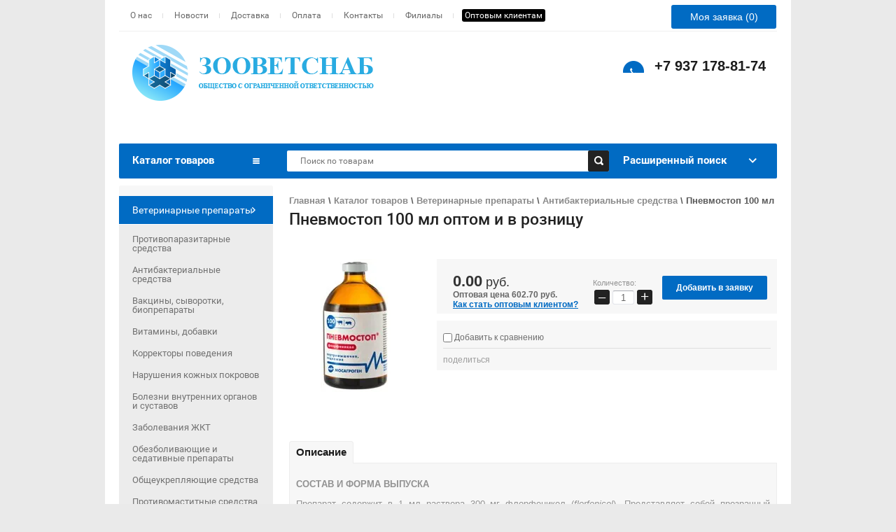

--- FILE ---
content_type: text/html; charset=utf-8
request_url: https://xn--80acbmi2bea3aj.xn--p1ai/pnevmostop-100-ml-1
body_size: 15223
content:
<!doctype html>
<html lang="ru">
<head>
<meta charset="utf-8">
<meta name="robots" content="all" />
<title>Купить "Пневмостоп 100 мл оптом и в розницу" | ООО "Зооветснаб" - ветеринарные товары</title>
<meta name="description" content="Пневмостоп 100 мл оптом и в розницу,характеристики, описание, цена. Продажа оптом и в розницу. ООО Зооветснаб.">
<meta name="keywords" content="Пневмостоп 100 мл купить">
<meta name="SKYPE_TOOLBAR" content="SKYPE_TOOLBAR_PARSER_COMPATIBLE">
<link rel="stylesheet" href="/t/v295/images/css/styles.scss.css">
<script src="/g/libs/jquery/1.10.2/jquery.min.js"></script>
	<link rel="stylesheet" href="/g/css/styles_articles_tpl.css">
<meta name="google-site-verification" content="segTaiAzWCdN6Ns4U7m8dyr1yLn3jJvIv7gzo_RI4FE" />

            <!-- 46b9544ffa2e5e73c3c971fe2ede35a5 -->
            <script src='/shared/s3/js/lang/ru.js'></script>
            <script src='/shared/s3/js/common.min.js'></script>
        <link rel='stylesheet' type='text/css' href='/shared/s3/css/calendar.css' /><link rel='stylesheet' type='text/css' href='/shared/highslide-4.1.13/highslide.min.css'/>
<script type='text/javascript' src='/shared/highslide-4.1.13/highslide.packed.js'></script>
<script type='text/javascript'>
hs.graphicsDir = '/shared/highslide-4.1.13/graphics/';
hs.outlineType = null;
hs.showCredits = false;
hs.lang={cssDirection:'ltr',loadingText:'Загрузка...',loadingTitle:'Кликните чтобы отменить',focusTitle:'Нажмите чтобы перенести вперёд',fullExpandTitle:'Увеличить',fullExpandText:'Полноэкранный',previousText:'Предыдущий',previousTitle:'Назад (стрелка влево)',nextText:'Далее',nextTitle:'Далее (стрелка вправо)',moveTitle:'Передвинуть',moveText:'Передвинуть',closeText:'Закрыть',closeTitle:'Закрыть (Esc)',resizeTitle:'Восстановить размер',playText:'Слайд-шоу',playTitle:'Слайд-шоу (пробел)',pauseText:'Пауза',pauseTitle:'Приостановить слайд-шоу (пробел)',number:'Изображение %1/%2',restoreTitle:'Нажмите чтобы посмотреть картинку, используйте мышь для перетаскивания. Используйте клавиши вперёд и назад'};</script>
<link rel="icon" href="/favicon.ico" type="image/x-icon">

<!--s3_require-->
<link rel="stylesheet" href="/g/basestyle/1.0.1/user/user.css" type="text/css"/>
<link rel="stylesheet" href="/g/basestyle/1.0.1/user/user.blue.css" type="text/css"/>
<script type="text/javascript" src="/g/basestyle/1.0.1/user/user.js" async></script>
<!--/s3_require-->
			
		
		
		
			<link rel="stylesheet" type="text/css" href="/g/shop2v2/default/css/theme.less.css">		
			<script type="text/javascript" src="/g/printme.js"></script>
		<script type="text/javascript" src="/g/shop2v2/default/js/tpl.js"></script>
		<script type="text/javascript" src="/g/shop2v2/default/js/baron.min.js"></script>
		
			<script type="text/javascript" src="/g/shop2v2/default/js/shop2.2.js"></script>
		
	<script type="text/javascript">shop2.init({"productRefs": [],"apiHash": {"getPromoProducts":"436b06286bfee09bec7eeb987f2024c4","getSearchMatches":"96738e9220b46744fbb611b48c1bc938","getFolderCustomFields":"816067207f8113c6adcb651ccad8630e","getProductListItem":"91825b534444bee26be437b277b279c3","cartAddItem":"b8b1e09c34ab914b0384a1c545988f65","cartRemoveItem":"991587dfa56fe23c0569f15513c1934f","cartUpdate":"2b5bc2d29f24e220f824686c3f83cee3","cartRemoveCoupon":"9ec8f77620c79a85924e637336df1511","cartAddCoupon":"436775992cebda46fc90303efa16e0fd","deliveryCalc":"b0235640804fabf9da188c2d164d163e","printOrder":"44f76a74ecd27a207802f2b0ad9536c3","cancelOrder":"eedf77ea064ed38322555ea8b1e99f34","cancelOrderNotify":"be02c3e99b6151c551c4f0aa1ba20cc1","repeatOrder":"3a9cbf9b4f3fde42f43ecb7e2e93478f","paymentMethods":"995710ebe172713f0b27e0d78d6cc079","compare":"a31ed18fd54943ac7159e6af0dd49007"},"hash": null,"verId": 53349,"mode": "product","step": "","uri": "/catalog","IMAGES_DIR": "/d/","my": {"list_picture_enlarge":true,"accessory":"\u0410\u043a\u0441\u0435\u0441\u0441\u0443\u0430\u0440\u044b","kit":"\u041a\u043e\u043c\u043f\u043b\u0435\u043a\u0442","recommend":"\u0420\u0435\u043a\u043e\u043c\u0435\u043d\u0434\u0443\u0435\u043c\u044b\u0435","similar":"\u041f\u043e\u0445\u043e\u0436\u0438\u0435","modification":"\u041c\u043e\u0434\u0438\u0444\u0438\u043a\u0430\u0446\u0438\u0438","buy_alias":"\u0414\u043e\u0431\u0430\u0432\u0438\u0442\u044c \u0432 \u0437\u0430\u044f\u0432\u043a\u0443","hide_article":true},"shop2_cart_order_payments": 1,"cf_margin_price_enabled": 0,"maps_yandex_key":"","maps_google_key":""});</script>
<style type="text/css">.product-item-thumb {width: 150px;}.product-item-thumb .product-image, .product-item-simple .product-image {height: 175px;width: 150px;}.product-item-thumb .product-amount .amount-title {width: 54px;}.product-item-thumb .product-price {width: 100px;}.shop2-product .product-side-l {width: 190px;}.shop2-product .product-image {height: 190px;width: 190px;}.shop2-product .product-thumbnails li {width: 53px;height: 53px;}</style>
<link rel="stylesheet" href="/t/v295/images/css/shop.scss.css">
<!-- BEGIN JIVOSITE CODE  -->
<script type='text/javascript'>
(function(){ var widget_id = 'TuoCTPKkw9';var d=document;var w=window;function l(){var s = document.createElement('script'); s.type = 'text/javascript'; s.async = true;s.src = '//code.jivosite.com/script/widget/'+widget_id; var ss = document.getElementsByTagName('script')[0]; ss.parentNode.insertBefore(s, ss);}if(d.readyState=='complete'){l();}else{if(w.attachEvent){w.attachEvent('onload',l);}else{w.addEventListener('load',l,false);}}})();
</script>
<!--  END JIVOSITE CODE -->

<!--[if lt IE 10]>
<script src="/g/libs/ie9-svg-gradient/0.0.1/ie9-svg-gradient.min.js"></script>
<script src="/t/v295/images/js/jquery.placeholder.min.js"></script>
<script src="/t/v295/images/js/jquery.textshadow.min.js"></script>
<script src="/t/v295/images/js/ie.js"></script>
<![endif]-->
<!--[if lt IE 9]>
<script src="/g/libs/html5shiv/html5.js"></script>
<![endif]-->
<script type="text/javascript" src="https://megagroup.ru/g/module/megaslider/js/megaslider.jquery.js"></script>

<meta name="yandex-verification" content="a32511c8d08ad727" />

<script>
	$(function (){
		$(function () {
		$('.slider').megaSlider({
			animation : 'fade',
			textanimation : 'fade',
			textposition : 'right',
			interval : '5000'
		});
	});
		
		});
</script>


<link rel="stylesheet" href="/t/v295/images/site.addons.scss.css">
</head>
<body>

<!-- Google Tag Manager -->
<noscript><iframe src="//www.googletagmanager.com/ns.html?id=GTM-TK4NCC"
height="0" width="0" style="display:none;visibility:hidden"></iframe></noscript>
<script>(function(w,d,s,l,i){w[l]=w[l]||[];w[l].push({'gtm.start':
new Date().getTime(),event:'gtm.js'});var f=d.getElementsByTagName(s)[0],
j=d.createElement(s),dl=l!='dataLayer'?'&l='+l:'';j.async=true;j.src=
'//www.googletagmanager.com/gtm.js?id='+i+dl;f.parentNode.insertBefore(j,f);
})(window,document,'script','dataLayer','GTM-TK4NCC');</script>
<!-- End Google Tag Manager -->


<div class="site-wrap">
	<div class="inner">
	    	
		 <nav class="top-menu-wr">
             <ul class="top-menu">
             	             	             		 <li ><a href="/" >О нас</a></li>
             	             	             	             	             	             	             	             	             	             	             	             	             	             		 <li ><a href="/news" >Новости</a></li>
             	             	             	             		 <li ><a href="/dostavka" >Доставка</a></li>
             	             	             	             		 <li ><a href="/oplata" >Оплата</a></li>
             	             	             	             		 <li ><a href="/kontakt" >Контакты</a></li>
             	             	             	             		 <li ><a href="/filialy" >Филиалы</a></li>
             	             	             	             	             	             	             	             	             	             	             	             	             	             	             	             	             	             	             	             		 <li ><a href="/optovym-klientam" >Оптовым клиентам</a></li>
             	             	             </ul>
             <div id="shop2-cart-preview">


			  <a href="/catalog/cart" class="order-btn">Моя заявка (0)</a>
			

</div><!-- Cart Preview -->         </nav>
             	<header class="site-header">
			<div class="site-logo"><a href="http://xn--80acbmi2bea3aj.xn--p1ai"><img src="/t/v295/images/logo.png" alt="ООО Зооветснаб"/></a></div>
				
            			<div class="top-site-phone">
			    				<span style="font-size:15pt;"><span data-mega-font-name="roboto_slab" style="font-family:Roboto Slab,serif;"><strong>+7 937 178-81-74&nbsp;</strong></span></span>
			</div>
            		</header>
		<div class="top-line">
		    <div class="left-menu-head">Каталог товаров</div>   
		    <form class="search-form2" action="/catalog/search" enctype="multipart/form-data">
    <input type="hidden" name="sort_by" value=""/>
    <div>
        <input class="input-field" type="text" name="search_text" value="" placeholder="Поиск по товарам" />
        <input class="serach-btn" type="submit" value=""/>
    </div>
    <span></span>
<re-captcha data-captcha="recaptcha"
     data-name="captcha"
     data-sitekey="6LcOAacUAAAAAI2fjf6MiiAA8fkOjVmO6-kZYs8S"
     data-lang="ru"
     data-rsize="invisible"
     data-type="image"
     data-theme="light"></re-captcha></form>
				
	
<div class="shop2-block search-form ">
	<div class="block-title">
		<strong>Расширенный поиск</strong>
		<span>&nbsp;</span>
	</div>
	<div class="block-body">
		<form action="/catalog/search" enctype="multipart/form-data">
			<input type="hidden" name="sort_by" value=""/>
			
							<div class="row">
					<div class="row-title">Цена (руб.):</div>
					<label><span>от</span>&nbsp;<input name="s[price][min]" type="text" size="5" class="small" value="" /></label>
					&nbsp;
					<label><span>до</span>&nbsp;<input name="s[price][max]" type="text" size="5" class="small" value="" /></label>
				</div>
			
							<div class="row">
					<label class="row-title" for="shop2-name">Название:</label>
					<input type="text" name="s[name]" size="20" id="shop2-name" value="" />
				</div>
			
			
							<div class="row">
					<label class="row-title" for="shop2-text">Текст:</label>
					<input type="text" name="search_text" size="20" id="shop2-text"  value="" />
				</div>
			
			
							<div class="row">
					<div class="row-title">Выберите категорию:</div>
					<select name="s[folder_id]" id="s[folder_id]">
						<option value="">Все</option>
																																		<option value="115233403" >
									 Ветеринарные препараты
								</option>
																												<option value="115419403" >
									&raquo; Противопаразитарные средства
								</option>
																												<option value="115421203" >
									&raquo; Антибактериальные средства
								</option>
																												<option value="115421403" >
									&raquo; Вакцины, сыворотки, биопрепараты
								</option>
																												<option value="115715203" >
									&raquo;&raquo; Вакцины
								</option>
																												<option value="115716203" >
									&raquo;&raquo; Сыворотки
								</option>
																												<option value="115715403" >
									&raquo;&raquo; Иммуностимуляторы
								</option>
																												<option value="115715803" >
									&raquo;&raquo; Пробиотики
								</option>
																												<option value="115421603" >
									&raquo; Витамины, добавки
								</option>
																												<option value="115421803" >
									&raquo; Корректоры поведения
								</option>
																												<option value="115422003" >
									&raquo; Нарушения кожных покровов
								</option>
																												<option value="115715603" >
									&raquo;&raquo; Обработка местная
								</option>
																												<option value="115716003" >
									&raquo;&raquo; Ранозаживляющие средства
								</option>
																												<option value="115422203" >
									&raquo; Болезни внутренних органов и суставов
								</option>
																												<option value="115422403" >
									&raquo; Заболевания ЖКТ
								</option>
																												<option value="115422603" >
									&raquo; Обезболивающие и седативные препараты
								</option>
																												<option value="115422803" >
									&raquo; Общеукрепляющие средства
								</option>
																												<option value="115423003" >
									&raquo; Противомаститные средства
								</option>
																												<option value="115423203" >
									&raquo; Акушерско-гинекологические препараты
								</option>
																												<option value="140084003" >
									&raquo; Санация спермы и эмбрионов
								</option>
																												<option value="115423403" >
									&raquo; Разогревающие и расслабляющие средства
								</option>
																												<option value="115405803" >
									 Товары для домашних животных
								</option>
																												<option value="115423603" >
									&raquo; Уход за животными
								</option>
																												<option value="115423803" >
									&raquo; Для дома
								</option>
																												<option value="115424003" >
									&raquo; Игрушки
								</option>
																												<option value="115424203" >
									&raquo; Одежда
								</option>
																												<option value="115424603" >
									&raquo; Наполнители для туалета
								</option>
																												<option value="115424803" >
									&raquo; Ошейники, поводки
								</option>
																												<option value="115425003" >
									&raquo; Ошейники от блох, клещей
								</option>
																												<option value="115425403" >
									&raquo; Намордники
								</option>
																												<option value="115424403" >
									&raquo; Аксессуары
								</option>
																												<option value="115417403" >
									 Корма
								</option>
																												<option value="115425603" >
									&raquo; Для с/х животных
								</option>
																												<option value="115471403" >
									&raquo;&raquo; Комбикорма
								</option>
																												<option value="115471603" >
									&raquo;&raquo; Премиксы
								</option>
																												<option value="115644603" >
									&raquo;&raquo; Заменители цельного молока
								</option>
																												<option value="115679803" >
									&raquo;&raquo; Добавки, витамины
								</option>
																												<option value="115425803" >
									&raquo; Для домашних животных
								</option>
																												<option value="115470603" >
									&raquo;&raquo; Сухой корм
								</option>
																												<option value="115470803" >
									&raquo;&raquo; Влажный корм
								</option>
																												<option value="115471003" >
									&raquo;&raquo; Лакомства
								</option>
																												<option value="115406003" >
									 Инвентарь
								</option>
																												<option value="115426003" >
									&raquo; Сельскохозяйственный инвентарь
								</option>
																												<option value="115461803" >
									&raquo;&raquo; Дезсредства
								</option>
																												<option value="115462003" >
									&raquo;&raquo; Маркировка животных
								</option>
																												<option value="115462203" >
									&raquo;&raquo; Доение, молоко
								</option>
																												<option value="115463803" >
									&raquo;&raquo; Привязь, фиксация животных
								</option>
																												<option value="115462603" >
									&raquo;&raquo; Прочее
								</option>
																												<option value="115426203" >
									&raquo; Ветеринарный инвентарь
								</option>
																												<option value="115418203" >
									 Пчеловодство
								</option>
																												<option value="115426403" >
									&raquo; Препараты для пчел
								</option>
																												<option value="115426603" >
									&raquo; Инвентарь
								</option>
																												<option value="115418603" >
									 Аквариумистика
								</option>
																												<option value="115426803" >
									&raquo; Для рыб
								</option>
																												<option value="115427003" >
									&raquo; Для аквариума
								</option>
																												<option value="115418403" >
									 Шорные изделия
								</option>
																												<option value="124558003" >
									&raquo; Упряжь
								</option>
																												<option value="124558203" >
									&raquo; Седла и комплектующие
								</option>
																												<option value="124558603" >
									&raquo; Прочее
								</option>
																												<option value="115419003" >
									 Лабораторное оборудование
								</option>
																												<option value="503811403" >
									 Живые бактерии
								</option>
																												<option value="115418803" >
									 Литература по ветеринарии
								</option>
																		</select>
				</div>

				<div id="shop2_search_custom_fields"></div>
			
						<div id="shop2_search_global_fields">
				
										</div>
						
							<div class="row">
					<div class="row-title">Производитель:</div>
					<select name="s[vendor_id]">
						<option value="">Все</option>          
													<option value="6178003" >Lider</option>
											</select>
				</div>
			
											    <div class="row">
				        <div class="row-title">Новинка:</div>
				            				            <select name="s[flags][2]">
				            <option value="">Все</option>
				            <option value="1">да</option>
				            <option value="0">нет</option>
				        </select>
				    </div>
		    												    <div class="row">
				        <div class="row-title">Спецпредложение:</div>
				            				            <select name="s[flags][1]">
				            <option value="">Все</option>
				            <option value="1">да</option>
				            <option value="0">нет</option>
				        </select>
				    </div>
		    							
			

							<div class="row">
					<div class="row-title">Результатов на странице:</div>
					<select name="s[products_per_page]">
																										<option value="5">5</option>
																				<option value="20">20</option>
																				<option value="35">35</option>
																				<option value="50">50</option>
																				<option value="65">65</option>
																				<option value="80">80</option>
																				<option value="95">95</option>
											</select>
				</div>
			
			<div class="clear-container"></div>
			<div class="row">
				<button type="submit" class="search-btn">Найти</button>
			</div>
		<re-captcha data-captcha="recaptcha"
     data-name="captcha"
     data-sitekey="6LcOAacUAAAAAI2fjf6MiiAA8fkOjVmO6-kZYs8S"
     data-lang="ru"
     data-rsize="invisible"
     data-type="image"
     data-theme="light"></re-captcha></form>
		<div class="clear-container"></div>
	</div>
</div><!-- Search Form -->		</div>
		
		<div class="content-wrapper clear-self">
                <aside role="complementary" class="site-content-left">
                            <nav class="left-menu-wr">
                    <ul class="left-menu"><li class="opened"><a href="/veterinarnyye-preparaty" >Ветеринарные препараты</a><ul class="level-2"><li><a href="/protivoparazitarnye-preparaty" >Противопаразитарные средства</a></li><li class="opened active"><a href="/antibakterialnye-sredstva" >Антибактериальные средства</a></li><li><a href="/vaktsiny-syvorotki-biopreparaty" >Вакцины, сыворотки, биопрепараты</a></li><li><a href="/vitaminy-dobavki" >Витамины, добавки</a></li><li><a href="/korrektory-povedeniya" >Корректоры поведения</a></li><li><a href="/narusheniya-kozhnykh-pokrovov" >Нарушения кожных покровов</a></li><li><a href="/bolezni-vnutrennikh-organov-i-sustavov" >Болезни внутренних органов и суставов</a></li><li><a href="/zabolevaniya-zhkt" >Заболевания ЖКТ</a></li><li><a href="/obezbolivayushchiye-i-sedativnyye-preparaty" >Обезболивающие и седативные препараты</a></li><li><a href="/obshcheukreplyayushchiye-sredstva" >Общеукрепляющие средства</a></li><li><a href="/protivomastitnye-sredstva" >Противомаститные средства</a></li><li><a href="/akushersko-ginekologicheskie-prepar" >Акушерско-гинекологические препараты</a></li><li><a href="/sanatsiya-spermy-i-embrionov" >Санация спермы и эмбрионов</a></li><li><a href="/razogrevayushchiye-i-rasslablyayushchiye-sredstva" >Разогревающие и расслабляющие средства</a></li></ul></li><li><a href="/tovary-dlya-domashnikh-zhivotnykh" >Товары для домашних животных</a></li><li><a href="/korma" >Корма</a></li><li><a href="/inventar" >Инвентарь</a></li><li><a href="/pchelovodstvo" >Пчеловодство</a></li><li><a href="/akvariumistika" >Аквариумистика</a></li><li><a href="/shornye-izdeliya" >Шорные изделия</a></li><li><a href="/laboratornoye-oborudovaniye" >Лабораторное оборудование</a></li><li><a href="/zhivyye-bakterii" >Живые бактерии</a></li><li><a href="/knigi" >Литература по ветеринарии</a></li></ul>                </nav>
                                          <div class="news">
              <div class="bl_news">
        <time><span>29</span>/08/24</time>
        <a href="/news/news_post/rybiy-zhir-optom-2019">РЫБИЙ ЖИР ОПТОМ 2024</a>
        <a href="/news/news_post/rybiy-zhir-optom-2019"><img alt="Презентация7" src="/thumb/2/c5E79x-xXmpbjhyV9zKB4A/180r160/d/prezentaciya7.jpg" style="border-width: 0px; width: 180px; height: 135px;" /></a>
      </div>
                    <div class="bl_news">
        <time><span>09</span>/02/15</time>
        <a href="/news/news_post/preparat-pnevmostop">Препарат ПНЕВМОСТОП</a>
        <p><img alt="Пневмостоп" height="160" src="/thumb/2/Mdz3KFnJ4pBr5DSft9uIGQ/180r160/d/%D0%9F%D0%BD%D0%B5%D0%B2%D0%BC%D0%BE%D1%81%D1%82%D0%BE%D0%BF.jpg" style="border-width: 0;" width="106" /></p>
      </div>
                    <div class="bl_news">
        <time><span>19</span>/01/15</time>
        <a href="/news/news_post/rasprodazha-tabletok-komfortis">Распродажа таблеток Комфортис</a>
        <p>ОБРАТИТЕ ВНИМАНИЕ НА ВЫГОДНОЕ ПРЕДЛОЖЕНИЕ!</p>

<p>416 рублей за одну таблетку Комфортис</p>

<p><img alt="Комфортис 2" height="160" src="/thumb/2/WydxUo3evQ1Je2LNEuznbA/180r160/d/%D0%9A%D0%BE%D0%BC%D1%84%D0%BE%D1%80%D1%82%D0%B8%D1%81_2.jpg" style="border-width: 0;" width="113" /></p>
      </div>
                              <a href="/news" class="arh">Архив новостей</a>
  </div>
                      </aside> 
                <main role="main" class="main">  
            <div class="content">
                                
                <div class="content-inner">
                    
<div class="site-path" data-url="/catalog"><a href="/"><span>Главная</span></a> \ <a href="/catalog"><span>Каталог товаров</span></a> \ <a href="/veterinarnyye-preparaty"><span>Ветеринарные препараты</span></a> \ <a href="/antibakterialnye-sredstva"><span>Антибактериальные средства</span></a> \ <span>Пневмостоп 100 мл</span></div>                                        <h1  style="font-size:23px;">Пневмостоп 100 мл оптом и в розницу</h1>
                    	
	<div class="shop2-cookies-disabled shop2-warning hide"></div>
	
	
	
		
							
			
							
			
							
			
		
					

<form
	method="post"
	action="/catalog?mode=cart&amp;action=add"
	accept-charset="utf-8"
	class="shop2-product">

	<input type="hidden" name="kind_id" value="798352702"/>
	<input type="hidden" name="product_id" value="588649902"/>
	<input type="hidden" name="meta" value='null'/>

	<div class="product-side-l">
				<div class="product-image">
						<a href="/d/pnevmostop.jpg">
				<img src="/thumb/2/pHPoyYXEIo1YiwtSqsqUnQ/190r190/d/pnevmostop.jpg" alt="Пневмостоп 100 мл" title="Пневмостоп 100 мл" />
			</a>
			<div class="verticalMiddle"></div>
								</div>
		
			</div>
	<div class="product-side-r">

					<div class="form-add">
				<div class="product-price">
						
						<div class="price-current">
		<strong>0.00</strong> руб.			</div>
										<div class="opt-price">Оптовая цена 602.70 руб.</div>
					<div class="opt-desc"><a href="http://зооветснаб.рф/optovym-klientam">Как стать оптовым клиентом?</a></div>									</div>

				
				
	<div class="product-amount">
					<div class="amount-title">Количество:</div>
							<div class="shop2-product-amount">
				<button type="button" class="amount-minus">&#8722;</button><input type="text" name="amount" data-kind="798352702"  data-min="1" data-multiplicity="" maxlength="4" value="1" /><button type="button" class="amount-plus">&#43;</button>
			</div>
						</div>

				<div class="fa-block">
				  				  
			<button class="shop2-product-btn type-3 buy" type="submit">
			<span>Добавить в заявку</span>
		</button>
	

<input type="hidden" value="Пневмостоп 100 мл" name="product_name" />
<input type="hidden" value="https://xn--80acbmi2bea3aj.xn--p1ai/pnevmostop-100-ml-1" name="product_link" />                				</div>
			</div>
			
		

					<div class="product-details">
				

 
	
			<div class="product-compare">
			<label>
				<input type="checkbox" value="798352702"/>
				Добавить к сравнению
			</label>
		</div>
		
	
		
		
	
									<div class="yashare">
						<script type="text/javascript" src="http://yandex.st/share/share.js" charset="utf-8"></script>
						
						<style type="text/css">
							div.yashare span.b-share a.b-share__handle img,
							div.yashare span.b-share a.b-share__handle span {
								background-image: url("http://yandex.st/share/static/b-share-icon.png");
							}
						</style>
						
						<span class="yashare-header">поделиться</span>
						<div class="yashare-auto-init" data-yashareL10n="ru" data-yashareType="none" data-yashareQuickServices="vkontakte,facebook,twitter,odnoklassniki,moimir,gplus" data-yashareImage="http://зооветснаб.рф/d/pnevmostop.jpg"></div>
					</div>
								<div class="shop2-clear-container"></div>
			</div>
			</div>
	<div class="shop2-clear-container"></div>
<re-captcha data-captcha="recaptcha"
     data-name="captcha"
     data-sitekey="6LcOAacUAAAAAI2fjf6MiiAA8fkOjVmO6-kZYs8S"
     data-lang="ru"
     data-rsize="invisible"
     data-type="image"
     data-theme="light"></re-captcha></form><!-- Product -->

	



	<div class="shop2-product-data">
					<ul class="shop2-product-tabs">
				<li class="active-tab"><a href="#shop2-tabs-2">Описание</a></li>
			</ul>

						<div class="shop2-product-desc">
				
				
								<div class="desc-area active-area" id="shop2-tabs-2">
					<p style="text-align:justify"><strong>СОСТАВ И ФОРМА ВЫПУСКА</strong></p>

<p style="text-align:justify">Препарат содержит в 1&nbsp;мл раствора 300 мг флорфеникол (<em>florfenicol</em>). Представляет собой прозрачный раствор от светло-желтого до желтого цвета.</p>

<p style="text-align:justify">Расфасовывают по 20 мл и 100 мл в стеклянные флаконы соответствующей вместимости, укупоренные резиновыми пробками, укрепленные алюминиевыми колпачками.</p>

<p style="text-align:justify">&nbsp;</p>

<p style="text-align:justify"><strong>ФАРМАКОЛОГИЧЕСКИЕ СВОЙСТВА</strong></p>

<p style="text-align:justify">Антибактериальный препарат группы фениколов.</p>

<p style="text-align:justify">Флорфеникол, являющийся действующим веществом препарата Пневмостоп, обладает широким спектром антибактериального действия, в т.ч. в отношении <em>Actinobacillus pleuropneumoniae, Pasteurella multocida, Pasteurella haemolitica, Bordetella bronchiseptica, Haemophilus spp., Staphilococcus aureus, Streptococcus suis, Fusobacterium necrophorum, Bacteroides melaninogenicus, Moraxella bovis, Klebsiella pneumoniae, Streptococcus pneumoniae, Micrococcus spp.</em> Механизм бактериостатического действия антибиотика заключается в подавлении синтеза белка на рибосомальном уровне. Флорфеникол активен в т.ч. против бактерий, которые производят ацетилтрансферазу и являются устойчивыми к хлорамфениколу.</p>

<p style="text-align:justify">При внутримышечном введении флорфеникол быстро поступает в кровь и проникает практически во все органы и ткани, достигая максимальной концентрации через 0,5-1 ч после введения. После однократной инъекции терапевтическая концентрация флорфеникола сохраняется в организме в течение 48 ч. Флорфеникол и его метаболиты выделяются из организма преимущественно с мочой и в меньшей степени &ndash; с фекалиями.</p>

<p style="text-align:justify">Пневмостоп по степени воздействия на организм относится к умеренно опасным веществам (3 класс опасности по ГОСТ 12.1.007-76).</p>

<p style="text-align:justify">&nbsp;</p>

<p style="text-align:justify"><strong>ПОКАЗАНИЯ</strong></p>

<p style="text-align:justify">Назначают для лечения: свиней при плевропневмонии, вызванной <em>Actinobacillus pleuropneumoniae </em>и/или <em>Haemophilus parasuis</em>, атрофического ринита, вызванного <em>Pasteurella multocida, Bordetella bronchiseptica</em>; крупного рогатого скота при заболеваниях органов дыхания, вызванных <em>Pasteurella multocida, Klebsiella pneumoniae, Streptococcus pneumoniae, Micrococcus spр</em>.; других инфекционных заболеваний бактериальной этиологии у свиней и крупного рогатого скота, вызванных чувствительными к флорфениколу микроорганизмами.</p>

<p style="text-align:justify">&nbsp;</p>

<p style="text-align:justify"><strong>ДОЗЫ И СПОСОБ ПРИМЕНЕНИЯ</strong></p>

<p style="text-align:justify">Свиньям препарат вводят внутримышечно, двукратно с интервалом 48 ч в дозе 15 мг флорфеникола на кг массы животного, что соответствует 1 мл препарата на 20 кг массы животного.</p>

<p style="text-align:justify">Крупному рогатому скоту Пневмостоп вводят внутримышечно или подкожно двукратно с интервалом 48 ч в дозе 20 мг флорфеникола на кг массы животного, что соответствует 1 мл препарата на 15 кг массы животного.</p>

<p style="text-align:justify">Ввиду возможной болевой реакции максимальный объем для введения в одно место не должен превышать для крупного рогатого скота &ndash; 15 мл, свиней &ndash; 10 мл, телят &ndash; 5 мл, поросят &ndash; 2.5 мл.</p>

<p style="text-align:justify">При случайном увеличении интервала между двумя введениями препарата, его следует ввести как можно скорее в предусмотренной дозировке.</p>

<p style="text-align:justify">&nbsp;</p>

<p style="text-align:justify"><strong>ПОБОЧНЫЕ ДЕЙСТВИЯ</strong></p>

<p style="text-align:justify">При применении препарата Пневмостоп в соответствии с настоящей инструкцией побочных явлений и осложнений у сельскохозяйственных животных, как правило, не наблюдается. После введения препарата у некоторых животных может проявиться покраснение и отек перианальной области и мягкий кал. Данные изменения не требуют лечения, быстро проходят сами собой и не влияют на физиологическое состояние животных.</p>

<p style="text-align:justify">При повышенной индивидуальной чувствительности животного к фениколам и появлении побочных явлений (отказ от корма, рвота, отеки, нарушение координации движений) использование лекарственного препарата прекращают и проводят десенсибилизирующую терапию.</p>

<p style="text-align:justify">Симптомы передозировки у животных не выявлены.</p>

<p style="text-align:justify">&nbsp;</p>

<p style="text-align:justify"><strong>ПРОТИВОПОКАЗАНИЯ</strong></p>

<p style="text-align:justify">Индивидуальная повышенная чувствительность животного к фениколам.</p>

<p style="text-align:justify">Не допускается применение препарата для лечения животных в период беременности, лактации, а также для лечения хряков и быков-производителей.</p>

<p style="text-align:justify">&nbsp;</p>

<p style="text-align:justify"><strong>ОСОБЫЕ УКАЗАНИЯ</strong></p>

<p style="text-align:justify">Особенностей действия лекарственного препарата при его первом применении и при его отмене не установлено.</p>

<p style="text-align:justify">Не рекомендуется применять препарат одновременно с тиамфениколом и хлорамфениколом.</p>

<p style="text-align:justify">Убой свиней на мясо разрешается не ранее, чем через 14 суток после последнего применения препарата. Убой крупного рогатого скота на мясо разрешается не ранее, чем через 34 дня после последнего в/м и через 42 дня после последнего п/к введения препарата Пневмостоп.</p>

<p style="text-align:justify">Мясо животных, вынужденно убитых до истечения указанного срока, может быть использовано для кормления пушных зверей.</p>

<p style="text-align:justify"><strong>Меры личной профилактики</strong></p>

<p style="text-align:justify">При работе с Пневмостопом следует соблюдать общие правила личной гигиены и техники безопасности, предусмотренные при работе с лекарственными препаратами. По окончании работы руки следует вымыть теплой водой с мылом.</p>

<p style="text-align:justify">При случайном контакте лекарственного препарата с кожей или слизистыми оболочками глаза, их необходимо промыть большим количеством воды. Людям с гиперчувствительностью к компонентам препарата следует избегать прямого контакта с Пневмостопом. В случае появления аллергических реакций или при случайном попадании препарата в организм человека следует немедленно обратиться в медицинское учреждение (при себе иметь инструкцию по применению препарата или этикетку).</p>

<p style="text-align:justify">Пустые флаконы из-под лекарственного препарата запрещается использовать для бытовых целей, они подлежат утилизации с бытовыми отходами.</p>

<p style="text-align:justify">&nbsp;</p>

<p style="text-align:justify"><strong>УСЛОВИЯ ХРАНЕНИЯ</strong></p>

<p style="text-align:justify">Препарат следует хранить в закрытой упаковке производителя в сухом, защищенном от прямых солнечных лучей, в недоступном для детей месте, отдельно от продуктов питания и кормов, при температуре от 5&deg;С до 25&deg;С. Срок годности при соблюдении условий хранения &ndash; 2 года со дня изготовления. После вскрытия флакона неиспользованные остатки препарата хранению не подлежат. Запрещается использование препарата после окончания срока его годности.</p>

<p style="text-align:justify">Неиспользованный лекарственный препарат утилизируют в соответствии с требованиями законодательства.</p>
					<div class="shop2-clear-container"></div>
				</div>
								
								
				
				
				
			</div><!-- Product Desc -->
		
					<div class="shop-product-tags">
				<span>теги:</span>
				<div>
											<a href="/pnevmostop-100-ml">Пневмостоп 100 мл</a>									</div>
			</div>
				<div class="shop2-clear-container"></div>
	</div>

	


		<p><a href="javascript:shop2.back()" class="shop2-btn shop2-btn-back">Назад</a></p>

	


	
	</div> <!-- .content-inner -->
            </div> <!-- .content -->
        </main> <!-- .main -->
    </div> <!-- .content-wrapper -->
	</div><!-- .site-wrap-in -->
	<div class="clear-footer"></div>
</div>
<footer class="site-footer">
         <div class="bot-menu-wr">
        <ul class="bot-menu">
               
                                       <li><a href="/" >О нас</a></li>
                                 
                                 
                                 
                                 
                                 
                                 
                                       <li><a href="/news" >Новости</a></li>
                                 
                                       <li><a href="/dostavka" >Доставка</a></li>
                                 
                                       <li><a href="/oplata" >Оплата</a></li>
                                 
                                       <li><a href="/kontakt" >Контакты</a></li>
                                 
                                       <li><a href="/filialy" >Филиалы</a></li>
                                 
                                 
                                 
                                 
                                 
                                 
                                 
                                 
                                 
                                       <li><a href="/optovym-klientam" >Оптовым клиентам</a></li>
                                        </ul>
    </div>
     	<div class="site-footer-wr">
    	<div class="bot-logo">
    	    <img src="/t/v295/images/bot-logo.png" alt="">
    	</div>
    	<div class="foot-menu-wr">
    	    <table class="foot-menu"><tr></td></tr></table>    	</div>
		 <div class="site-name">                                                                <p>Copyright &copy; 2022&nbsp;ООО &quot;Зооветснаб&quot;</p></div>
		 <div class="site-copyright"><span style='font-size:14px;' class='copyright'><a target="_blank" class="copyright" href="https://megagroup.ru/samara" title="Разработка сайтов в Самаре">Разработка сайтов в Самаре</a></span></div>
		 <div class="site-counters"><!-- Yandex.Metrika counter -->
<script type="text/javascript" >
   (function(m,e,t,r,i,k,a){m[i]=m[i]||function(){(m[i].a=m[i].a||[]).push(arguments)};
   m[i].l=1*new Date();k=e.createElement(t),a=e.getElementsByTagName(t)[0],k.async=1,k.src=r,a.parentNode.insertBefore(k,a)})
   (window, document, "script", "https://mc.yandex.ru/metrika/tag.js", "ym");

   ym(86871967, "init", {
        clickmap:true,
        trackLinks:true,
        accurateTrackBounce:true,
        webvisor:true
   });
</script>
<noscript><div><img src="https://mc.yandex.ru/watch/86871967" style="position:absolute; left:-9999px;" alt="" /></div></noscript>
<!-- /Yandex.Metrika counter -->

<!-- Yandex.Metrika counter -->
<script type="text/javascript" >
   (function(m,e,t,r,i,k,a){m[i]=m[i]||function(){(m[i].a=m[i].a||[]).push(arguments)};
   m[i].l=1*new Date();
   for (var j = 0; j < document.scripts.length; j++) {if (document.scripts[j].src === r) { return; }}
   k=e.createElement(t),a=e.getElementsByTagName(t)[0],k.async=1,k.src=r,a.parentNode.insertBefore(k,a)})
   (window, document, "script", "https://mc.yandex.ru/metrika/tag.js", "ym");
 
   ym(98171826, "init", {
        clickmap:true,
        trackLinks:true,
        accurateTrackBounce:true
   });
</script>
<noscript><div><img src="https://mc.yandex.ru/watch/98171826" style="position:absolute; left:-9999px;" alt="" /></div></noscript>
<!-- /Yandex.Metrika counter -->
<!--__INFO2026-01-21 16:34:45INFO__-->
</div>
		 <div class="clear"></div>
		 
	</div>
</footer>
<!-- 989 -->

<!-- assets.bottom -->
<!-- </noscript></script></style> -->
<script src="/my/s3/js/site.min.js?1768978399" ></script>
<script src="/my/s3/js/site/defender.min.js?1768978399" ></script>
<script >/*<![CDATA[*/
var megacounter_key="d5cc057b5fbfc6ec240f035b90b3c8d1";
(function(d){
    var s = d.createElement("script");
    s.src = "//counter.megagroup.ru/loader.js?"+new Date().getTime();
    s.async = true;
    d.getElementsByTagName("head")[0].appendChild(s);
})(document);
/*]]>*/</script>
<script >/*<![CDATA[*/
$ite.start({"sid":53211,"vid":53349,"aid":3988,"stid":4,"cp":21,"active":true,"domain":"xn--80acbmi2bea3aj.xn--p1ai","lang":"ru","trusted":false,"debug":false,"captcha":3,"onetap":[{"provider":"vkontakte","provider_id":"51980483","code_verifier":"Y5mNZmMJZlwOYNFmZYDTRkUkMl2cYyOZWGYzWkWNGjl"}]});
/*]]>*/</script>
<style>@font-face {font-family: "Roboto Slab";src: url("/g/fonts/roboto_slab/roboto_slab-t.eot"); src:url("/g/fonts/roboto_slab/roboto_slab-t.eot?#iefix") format("embedded-opentype"), url("/g/fonts/roboto_slab/roboto_slab-t.woff2#roboto_slab") format("woff2"), url("/g/fonts/roboto_slab/roboto_slab-t.woff#roboto_slab") format("woff"), url("/g/fonts/roboto_slab/roboto_slab-t.ttf#roboto_slab") format("truetype"), url("/g/fonts/roboto_slab/roboto_slab-t.svg#roboto_slab") format("svg");font-weight: 100;font-style: normal;}@font-face {font-family: "Roboto Slab";src: url("/g/fonts/roboto_slab/roboto_slab-l.eot"); src:url("/g/fonts/roboto_slab/roboto_slab-l.eot?#iefix") format("embedded-opentype"), url("/g/fonts/roboto_slab/roboto_slab-l.woff2#roboto_slab") format("woff2"), url("/g/fonts/roboto_slab/roboto_slab-l.woff#roboto_slab") format("woff"), url("/g/fonts/roboto_slab/roboto_slab-l.ttf#roboto_slab") format("truetype"), url("/g/fonts/roboto_slab/roboto_slab-l.svg#roboto_slab") format("svg");font-weight: 300;font-style: normal;}@font-face {font-family: "Roboto Slab";src: url("/g/fonts/roboto_slab/roboto_slab-r.eot"); src:url("/g/fonts/roboto_slab/roboto_slab-r.eot?#iefix") format("embedded-opentype"), url("/g/fonts/roboto_slab/roboto_slab-r.woff2#roboto_slab") format("woff2"), url("/g/fonts/roboto_slab/roboto_slab-r.woff#roboto_slab") format("woff"), url("/g/fonts/roboto_slab/roboto_slab-r.ttf#roboto_slab") format("truetype"), url("/g/fonts/roboto_slab/roboto_slab-r.svg#roboto_slab") format("svg");font-weight: 400;font-style: normal;}@font-face {font-family: "Roboto Slab";src: url("/g/fonts/roboto_slab/roboto_slab-b.eot"); src:url("/g/fonts/roboto_slab/roboto_slab-b.eot?#iefix") format("embedded-opentype"), url("/g/fonts/roboto_slab/roboto_slab-b.woff2#roboto_slab") format("woff2"), url("/g/fonts/roboto_slab/roboto_slab-b.woff#roboto_slab") format("woff"), url("/g/fonts/roboto_slab/roboto_slab-b.ttf#roboto_slab") format("truetype"), url("/g/fonts/roboto_slab/roboto_slab-b.svg#roboto_slab") format("svg");font-weight: 700;font-style: normal;}</style>
<!-- /assets.bottom -->
</body>
</html>

--- FILE ---
content_type: text/css
request_url: https://xn--80acbmi2bea3aj.xn--p1ai/t/v295/images/css/styles.scss.css
body_size: 6517
content:
@charset "utf-8";
html {
  overflow-y: scroll;
  font-family: sans-serif;
  -ms-text-size-adjust: 100%;
  -webkit-text-size-adjust: 100%; }

body {
  margin: 0; }

article, aside, details, figcaption, figure, footer, header, hgroup, main, nav, section, summary {
  display: block; }

audio, canvas, progress, video {
  display: inline-block;
  vertical-align: baseline; }

audio:not([controls]) {
  display: none;
  height: 0; }

[hidden], template {
  display: none; }

a {
  background: transparent; }

a:active, a:hover {
  outline: 0; }

abbr[title] {
  border-bottom: 1px dotted; }

b, strong {
  font-weight: bold; }

dfn {
  font-style: italic; }

h1 {
  margin: 0.67em 0;
  font-size: 2em; }

mark {
  background: #ff0;
  color: #000; }

small {
  font-size: 80%; }

sub, sup {
  position: relative;
  vertical-align: baseline;
  font-size: 75%;
  line-height: 0; }

sup {
  top: -0.5em; }

sub {
  bottom: -0.25em; }

img {
  border: 0; }

svg:not(:root) {
  overflow: hidden; }

figure {
  margin: 1em 40px; }

hr {
  -moz-box-sizing: content-box;
  box-sizing: content-box;
  height: 0; }

pre {
  overflow: auto; }

code, kbd, pre, samp {
  font-size: 1em;
  font-family: monospace, monospace; }

button, input, optgroup, select, textarea {
  margin: 0;
  color: inherit;
  font: inherit; }

button {
  overflow: visible; }

button, select {
  text-transform: none; }

button, html input[type="button"], input[type="reset"], input[type="submit"] {
  cursor: pointer;
  -webkit-appearance: button; }

button[disabled], html input[disabled] {
  cursor: default; }

button::-moz-focus-inner, input::-moz-focus-inner {
  padding: 0;
  border: 0; }

input {
  line-height: normal; }

input[type="checkbox"], input[type="radio"] {
  box-sizing: border-box;
  padding: 0; }

input[type="number"]::-webkit-inner-spin-button, input[type="number"]::-webkit-outer-spin-button {
  height: auto; }

input[type="search"] {
  -webkit-box-sizing: content-box;
  -moz-box-sizing: content-box;
  box-sizing: content-box;
  -webkit-appearance: textfield; }

input[type="search"]::-webkit-search-cancel-button, input[type="search"]::-webkit-search-decoration {
  -webkit-appearance: none; }

fieldset {
  margin: 0 2px;
  padding: 0.35em 0.625em 0.75em;
  border: 1px solid #c0c0c0; }

legend {
  padding: 0;
  border: 0; }

textarea {
  overflow: auto; }

optgroup {
  font-weight: bold; }

table {
  border-spacing: 0;
  border-collapse: collapse; }

td, th {
  padding: 0; }

@media print {
  * {
    background: transparent !important;
    color: #000 !important;
    box-shadow: none !important;
    text-shadow: none !important; }

  a, a:visited {
    text-decoration: underline; }

  a[href]:after {
    content: " (" attr(href) ")"; }

  abbr[title]:after {
    content: " (" attr(title) ")"; }

  pre, blockquote {
    border: 1px solid #999;
    page-break-inside: avoid; }

  thead {
    display: table-header-group; }

  tr, img {
    page-break-inside: avoid; }

  img {
    max-width: 100% !important; }

  @page {
    margin: 0.5cm; }

  p, h2, h3 {
    orphans: 3;
    widows: 3; }

  h2, h3 {
    page-break-after: avoid; } }

.hide {
  display: none; }

.show {
  display: block; }

.invisible {
  visibility: hidden; }

.visible {
  visibility: visible; }

.reset-indents {
  padding: 0;
  margin: 0; }

.reset-font {
  line-height: 0;
  font-size: 0; }

.clear-list {
  list-style: none;
  padding: 0;
  margin: 0; }

.clearfix:before, .clearfix:after {
  display: table;
  content: "";
  line-height: 0;
  font-size: 0; }
  .clearfix:after {
    clear: both; }

.clear {
  visibility: hidden;
  clear: both;
  height: 0;
  font-size: 1px;
  line-height: 0; }

.clear-self:after {
  display: block;
  visibility: hidden;
  clear: both;
  height: 0;
  content: ''; }

.thumb, .YMaps, .ymaps-map {
  color: #000; }

.table {
  display: table; }
  .table .tr {
    display: table-row; }
    .table .tr .td {
      display: table-cell; }

.table0, .table1, .table2 {
  border-collapse: collapse; }
  .table0 td, .table1 td, .table2 td {
    padding: 0.5em; }

.table1, .table2 {
  border: 1px solid #016bc3; }
  .table1 td, .table2 td, .table1 th, .table2 th {
    border: 1px solid #016bc3; }

.table2 th {
  padding: 0.5em;
  color: #fff;
  background: #016bc3; }

@font-face {
  font-family: "ar";
  src: url("/g/fonts/arimo/arimo-r.eot");
  src: url("/g/fonts/arimo/arimo-r.eot?#iefix") format("embedded-opentype"), url("/g/fonts/arimo/arimo-r.woff2") format("woff2"), url("/g/fonts/arimo/arimo-r.woff") format("woff"), url("/g/fonts/arimo/arimo-r.ttf") format("truetype"), url("/g/fonts/arimo/arimo-r.svg#ar") format("svg");
  font-weight: normal;
  font-style: normal; }

@font-face {
  font-family: "rr";
  src: url("/g/fonts/roboto/roboto-r.eot");
  src: url("/g/fonts/roboto/roboto-r.eot?#iefix") format("embedded-opentype"), url("/g/fonts/roboto/roboto-r.woff2") format("woff2"), url("/g/fonts/roboto/roboto-r.woff") format("woff"), url("/g/fonts/roboto/roboto-r.ttf") format("truetype"), url("/g/fonts/roboto/roboto-r.svg#rr") format("svg");
  font-weight: normal;
  font-style: normal; }

@font-face {
  font-family: "rb";
  src: url("/g/fonts/roboto/roboto-b.eot");
  src: url("/g/fonts/roboto/roboto-b.eot?#iefix") format("embedded-opentype"), url("/g/fonts/roboto/roboto-b.woff2") format("woff2"), url("/g/fonts/roboto/roboto-b.woff") format("woff"), url("/g/fonts/roboto/roboto-b.ttf") format("truetype"), url("/g/fonts/roboto/roboto-b.svg#rb") format("svg");
  font-weight: normal;
  font-style: normal; }

@font-face {
  font-family: "rbl";
  src: url("/g/fonts/roboto/roboto-bl.eot");
  src: url("/g/fonts/roboto/roboto-bl.eot?#iefix") format("embedded-opentype"), url("/g/fonts/roboto/roboto-bl.woff2") format("woff2"), url("/g/fonts/roboto/roboto-bl.woff") format("woff"), url("/g/fonts/roboto/roboto-bl.ttf") format("truetype"), url("/g/fonts/roboto/roboto-bl.svg#rbl") format("svg");
  font-weight: normal;
  font-style: normal; }

@font-face {
  font-family: "ab";
  src: url("/g/fonts/arimo/arimo-b.eot");
  src: url("/g/fonts/arimo/arimo-b.eot?#iefix") format("embedded-opentype"), url("/g/fonts/arimo/arimo-b.woff2") format("woff2"), url("/g/fonts/arimo/arimo-b.woff") format("woff"), url("/g/fonts/arimo/arimo-b.ttf") format("truetype"), url("/g/fonts/arimo/arimo-b.svg#ab") format("svg");
  font-weight: normal;
  font-style: normal; }

@font-face {
  font-family: 'rm';
  src: url('../robotomedium.eot');
  src: url('../robotomedium.eot?#iefix') format('embedded-opentype'), url('../robotomedium.woff') format('woff'), url('../robotomedium.ttf') format('truetype'), url('../robotomedium.svg#rm') format('svg');
  font-weight: normal;
  font-style: normal; }

html, body {
  height: 100%; }

body {
  color: #686868;
  min-width: 980px;
  margin: 0;
  font-family: 'ar', arial, sans-serif;
  background: #eaeaea;
  font-size: 14px; }
  body strong, body b {
    font-weight: normal;
    font-family: 'ab'; }

a {
  color: #016bc3;
  margin: 0;
  padding: 0;
  font-size: 100%;
  background: transparent;
  text-decoration: underline; }

a:hover {
  text-decoration: none; }

h1, h2, h3, h4, h5, h6 {
  font-family: 'rm', arial, sans-serif;
  color: #222;
  font-weight: normal; }

h1 {
  margin-top: 0;
  font-size: 20px; }
  h1.h1-cart {
    margin-bottom: 47px; }

h2 {
  font-size: 15px; }

h3 {
  font-size: 12px; }

h4 {
  font-size: 10px; }

h5 {
  font-size: 8px; }

h6 {
  font-size: 7px; }
/* SITE-PATH
 --------------------------------------------*/
.site-path {
  color: #595959;
  font: bold 13px Arial, Tahoma, Geneva, sans-serif;
  margin-bottom: 3px; }
  .site-path a {
    color: #898989;
    text-decoration: none; }
    .site-path a:hover {
      text-decoration: underline; }

input, optgroup, select, textarea {
  color: #333; }
/* MAIN
 --------------------------------------------*/
.site-wrap {
  height: auto !important;
  height: 100%;
  min-height: 100%;
  margin: 0 auto -328px; }

.inner {
  margin: 0 auto -25px;
  width: 940px;
  background: #fff;
  -webkit-border-radius: 0 0 2px 2px;
  -moz-border-radius: 0 0 2px 2px;
  -ms-border-radius: 0 0 2px 2px;
  -o-border-radius: 0 0 2px 2px;
  border-radius: 0 0 2px 2px;
  padding: 0 20px; }

.clear-footer {
  clear: both;
  height: 328px; }

.clear {
  clear: both;
  font-size: 0;
  line-height: 0; }
/*	TOP-MENU
 --------------------------------------------*/
.top-menu-wr {
  position: relative;
  border-bottom: 1px solid #f0f0f0; }
  .top-menu-wr .top-menu {
    padding: 0 165px 0 0;
    margin: 0;
    list-style: none;
    font-size: 0;
    line-height: 0; }
    .top-menu-wr .top-menu li {
      display: inline-block;
      vertical-align: top;
      padding: 13px 12px;
      background: url(../mt-del.png) no-repeat right center; }
      .top-menu-wr .top-menu li:last-child {
        background: none; }
      .top-menu-wr .top-menu li a {
        display: block;
        text-decoration: none;
        color: #686868;
        padding: 3px 4px;
        -webkit-transition: 0.3s;
        -moz-transition: 0.3s;
        -o-transition: 0.3s;
        -ms-transition: 0.3s;
        transition: 0.3s;
        font: 12px 'rr', Arial, Helvetica, sans-serif;
        line-height: 1; }
        .top-menu-wr .top-menu li a:hover {
          color: #222; }
      .top-menu-wr .top-menu li.active a {
        color: #222; }
      .top-menu-wr .top-menu li:last-child a {
        background: #000;
        color: #fff;
        -webkit-border-radius: 3px;
        -moz-border-radius: 3px;
        -ms-border-radius: 3px;
        -o-border-radius: 3px;
        border-radius: 3px; }
        .top-menu-wr .top-menu li:last-child a:hover {
          text-decoration: underline; }
        .top-menu-wr .top-menu li:last-child.active a {
          color: #fff;
          text-decoration: underline; }

#shop2-cart-preview {
  position: absolute;
  top: 7px;
  right: 1px;
  width: 150px; }
  #shop2-cart-preview a {
    height: 34px;
    font: 14px Arial, sans-serif;
    color: #fff;
    display: block;
    text-decoration: none;
    background: #016bc3;
    text-align: center;
    line-height: 34px;
    -webkit-border-radius: 3px;
    -moz-border-radius: 3px;
    -ms-border-radius: 3px;
    -o-border-radius: 3px;
    border-radius: 3px;
    -webkit-transition: 0.3s;
    -moz-transition: 0.3s;
    -o-transition: 0.3s;
    -ms-transition: 0.3s;
    transition: 0.3s; }
    #shop2-cart-preview a:hover {
      background: #4298df; }
/* HEADER
 --------------------------------------------*/
.site-header {
  height: 160px;
  position: relative; }
  .site-header p {
    margin: 0; }
  .site-header a img {
    border: none; }
/* LOGO
 --------------------------------------------*/
.site-logo {
  position: absolute;
  left: 15px;
  top: 16px; }
/* PHONE
 --------------------------------------------*/
.top-site-phone {
  position: absolute;
  right: 0px;
  top: 38px;
  width: 175px;
  color: #1c1c1c;
  padding: 0 0 0 45px;
  font: 18px 'rbl', Arial, Helvetica, sans-serif;
  background: url(../tel-icon.png) no-repeat 0 3px;
  line-height: 1; }
  .top-site-phone a {
    color: #1c1c1c; }
  .top-site-phone .title {
    font: 13px 'rr', Arial, sans-serif;
    color: #686868; }

.tl-ed {
  position: absolute;
  top: 8px;
  width: 530px;
  overflow: hidden;
  height: 25px;
  right: 0;
  font: 11px Arial, sans-serif; }
/* TOP-LINE
 --------------------------------------------*/
.top-line {
  background: #016bc3;
  z-index: 1000;
  position: relative;
  -webkit-border-radius: 2px;
  -moz-border-radius: 2px;
  -ms-border-radius: 2px;
  -o-border-radius: 2px;
  border-radius: 2px;
  height: 50px;
  margin-bottom: 10px; }
  .top-line .left-menu-head {
    position: absolute;
    top: 17px;
    left: 19px;
    width: 182px;
    background: url(../ml-h.png) no-repeat 100% 50%;
    font: 15px 'rb', Arial, sans-serif;
    color: #fff;
    line-height: 1; }

.shop2-block {
  width: 230px;
  text-align: left;
  -webkit-border-radius: 3px;
  -moz-border-radius: 3px;
  -ms-border-radius: 3px;
  -o-border-radius: 3px;
  border-radius: 3px; }
  .shop2-block:first-child {
    margin-top: 0; }
  .shop2-block .block-title {
    min-height: 34px;
    position: relative;
    cursor: pointer;
    -webkit-border-radius: 3px;
    -moz-border-radius: 3px;
    -ms-border-radius: 3px;
    -o-border-radius: 3px;
    border-radius: 3px; }
    .shop2-block .block-title span, .shop2-block .block-title strong {
      display: block; }
    .shop2-block .block-title span {
      position: absolute;
      top: 0;
      right: 29px;
      bottom: 0;
      margin: auto 0;
      line-height: 0;
      font-size: 0;
      width: 13px;
      height: 8px;
      background: url(../arrows.svg) no-repeat;
      background-size: 34px 29px; }
    .shop2-block .block-title strong {
      padding: 9px 42px 9px 10px;
      font-size: 14px;
      -webkit-user-select: none;
      -moz-user-select: none;
      user-select: none; }
  .shop2-block .block-body {
    padding: 20px;
    display: none; }
  .shop2-block.opened .block-body {
    display: block; }

.shop2-block.search-form {
  position: absolute;
  top: 6px;
  right: 0; }
  .shop2-block.search-form .search-btn {
    border: none;
    padding: 6px 12px;
    margin-top: 6px;
    font-size: 13px;
    line-height: 1;
    color: #fff;
    -moz-box-shadow: none;
    -webkit-box-shadow: none;
    box-shadow: none;
    -webkit-border-radius: 2px;
    -moz-border-radius: 2px;
    -ms-border-radius: 2px;
    -o-border-radius: 2px;
    border-radius: 2px;
    background: #016bc3; }
    .shop2-block.search-form .search-btn:hover {
      background: #1e7fcf; }
    .shop2-block.search-form .search-btn:active {
      -moz-box-shadow: inset 0 1px 2px rgba(0, 0, 0, .2);
      -webkit-box-shadow: inset 0 1px 2px rgba(0, 0, 0, .2);
      box-shadow: inset 0 1px 2px rgba(0, 0, 0, .2);
      background: #028cff; }
  .shop2-block.search-form .block-title {
    background: #016bc3;
    color: #fff;
    margin-bottom: -5px;
    -webkit-border-radius: 4px;
    -moz-border-radius: 4px;
    -ms-border-radius: 4px;
    -o-border-radius: 4px;
    border-radius: 4px; }
    .shop2-block.search-form .block-title strong {
      font: 15px 'rb', Arial, sans-serif;
      color: #fff; }
    .shop2-block.search-form .block-title span {
      background-position: 0 0; }
  .shop2-block.search-form.opened .block-title span {
    background-position: -22px 0; }
  .shop2-block.search-form .block-body {
    font-size: 13px;
    padding: 14px 24px 4px;
    background-color: #fff;
    border: solid #eee;
    border-width: 0 2px 2px;
    color: #333; }
    .shop2-block.search-form .block-body div.row {
      margin: 10px 0;
      overflow: hidden; }
      .shop2-block.search-form .block-body div.row select {
        width: 100%;
        font-family: inherit;
        font-size: 13px;
        cursor: pointer; }
      .shop2-block.search-form .block-body div.row input[type="text"] {
        width: 97%;
        font-size: 13px; }
        .shop2-block.search-form .block-body div.row input[type="text"].small {
          width: 61px; }
      .shop2-block.search-form .block-body div.row span {
        color: #333; }
    .shop2-block.search-form .block-body div.row-title, .shop2-block.search-form .block-body label.row-title {
      display: block;
      padding-bottom: 2px; }
  .shop2-block.search-form button[type="submit"] {
    outline: none; }
/* SEARCH
 --------------------------------------------*/
.search-form2 {
  background: url(../search-pic.png) 0 0 no-repeat;
  width: 460px;
  height: 30px;
  position: absolute;
  top: 10px;
  left: 240px; }
  .search-form2 input[type=text] {
    outline: none;
    float: left;
    border: none;
    padding: 7px 0px;
    margin: 0 0 0 19px;
    width: 409px;
    height: 15px;
    background: transparent;
    font: 12px 'rr', Arial, sans-serif;
    color: #686868; }
  .search-form2 input[type=submit] {
    outline: none;
    float: left;
    border: none;
    cursor: pointer;
    width: 27px;
    height: 30px;
    background: transparent;
    margin: 0px 0 0 4px; }
/* TOP-PIC
 --------------------------------------------*/
.top-pic {
  height: 350px;
  position: relative;
  margin-bottom: 37px; }
/* SLOGAN
 --------------------------------------------*/
.site-slogan {
  position: absolute;
  left: 36px;
  top: 122px;
  color: #016bc3;
  font: 25px 'rbl', Arial, Helvetica, sans-serif; }
  .site-slogan p {
    margin: 0; }

.content-wrapper {
  position: relative;
  width: 100%;
  padding: 0 0 40px; }

.main {
  float: left;
  width: 100%; }

.site-content-left, .site-content-right {
  position: relative; }

.site-content-left {
  float: left;
  width: 220px;
  margin-right: -100%; }

.site-content-left ~ .main > .content {
  margin-left: 220px;
  padding-left: 23px;
  padding-top: 14px; }
/* LEFT-MENU level
 --------------------------------------------*/
.left-menu-wr {
  margin: 0 0 20px;
  background: #f7f7f7;
  padding: 15px 0;
  -webkit-border-radius: 2px;
  -moz-border-radius: 2px;
  -ms-border-radius: 2px;
  -o-border-radius: 2px;
  border-radius: 2px; }
  .left-menu-wr .left-menu {
    padding: 0;
    margin: 0;
    list-style: none;
    font: 14px 'rr', Arial, Helvetica, sans-serif;
    line-height: 1; }
    .left-menu-wr .left-menu > li {
      margin-bottom: -1px;
      background: url(../ml-del.png) no-repeat center top; }
      .left-menu-wr .left-menu > li:first-child {
        background: none; }
      .left-menu-wr .left-menu > li > a {
        display: block;
        color: #222;
        position: relative;
        padding: 13px 19px;
        -webkit-transition: 0.3s;
        -moz-transition: 0.3s;
        -o-transition: 0.3s;
        -ms-transition: 0.3s;
        transition: 0.3s;
        text-decoration: none; }
        .left-menu-wr .left-menu > li > a:hover {
          background: #016bc3 url(../ml-mark.png) no-repeat 190px 50%;
          color: #fff; }
      .left-menu-wr .left-menu > li.opened > a {
        background: #016bc3 url(../ml-mark.png) no-repeat 190px 50%;
        color: #fff; }
      .left-menu-wr .left-menu > li ul {
        padding: 5px 0;
        border-top: 1px solid #fff;
        margin: 0;
        background: #ececec;
        font-size: 13px;
        list-style: none;
        position: relative; }
        .left-menu-wr .left-menu > li ul li {
          padding: 9px 19px; }
        .left-menu-wr .left-menu > li ul li a {
          color: #717171;
          display: block;
          -webkit-transition: 0.3s;
          -moz-transition: 0.3s;
          -o-transition: 0.3s;
          -ms-transition: 0.3s;
          transition: 0.3s;
          text-decoration: none; }
          .left-menu-wr .left-menu > li ul li a:hover {
            color: #016bc3;
            background: url(../ml-mark2.png) no-repeat 175px 50%; }
/* EDIT-BLOCK
 --------------------------------------------*/
.block1 {
  background: #f7f7f7;
  -webkit-border-radius: 2px;
  -moz-border-radius: 2px;
  -ms-border-radius: 2px;
  -o-border-radius: 2px;
  border-radius: 2px;
  padding-bottom: 15px;
  font: 14px Arial, sans-serif;
  color: #222 c; }
  .block1 .bl_tit {
    margin-bottom: 15px; }
    .block1 .bl_tit a {
      background: #016bc3;
      display: block;
      padding: 12px 19px;
      -webkit-border-radius: 2px;
      -moz-border-radius: 2px;
      -ms-border-radius: 2px;
      -o-border-radius: 2px;
      border-radius: 2px;
      text-decoration: none;
      font: 15px 'rbl', Arial, sans-serif;
      color: #fff; }
      .block1 .bl_tit a:hover {
        text-decoration: underline; }

.slider_wrap {
  width: 180px;
  height: 160px;
  overflow: hidden;
  position: relative;
  margin: 0 20px; }

.slider_wrap > div {
  position: absolute;
  top: 0;
  left: 0;
  opacity: 0;
  height: 100%;
  width: 100%;
  border-radius: 4px;
  overflow: hidden; }

.slider_wrap > div:first-child {
  z-index: 200;
  opacity: 1; }

.slider_wrap > div img {
  width: 100%;
  border-radius: 4px; }
/* INFORMERS
 --------------------------------------------*/
.left-informers {
  text-align: center;
  margin: 0 0 20px; }
/* FOOTER
 --------------------------------------------*/
.site-footer {
  min-height: 328px; }
  .site-footer p {
    margin: 0; }

.site-footer-wr {
  width: 940px;
  margin: 0 auto;
  position: relative;
  padding: 0 0 20px; }
/*	MENU-BOT
 --------------------------------------------*/
.bot-menu-wr {
  width: 940px;
  position: relative;
  z-index: 2;
  margin: 0 auto;
  background: #016bc3;
  -webkit-border-radius: 2px;
  -moz-border-radius: 2px;
  -ms-border-radius: 2px;
  -o-border-radius: 2px;
  border-radius: 2px; }
  .bot-menu-wr .bot-menu {
    padding: 0;
    margin: 0;
    list-style: none;
    font-size: 0;
    line-height: 0; }
    .bot-menu-wr .bot-menu li {
      display: inline-block;
      vertical-align: top;
      padding: 19px 15px;
      background: url(../mb-del.png) no-repeat left center; }
      .bot-menu-wr .bot-menu li:first-child {
        background: none; }
      .bot-menu-wr .bot-menu li a {
        display: block;
        text-decoration: none;
        font: 12px 'rr', Arial, Helvetica, sans-serif;
        color: #fff;
        line-height: 1; }
        .bot-menu-wr .bot-menu li a:hover {
          text-decoration: underline; }
/*	MENU-FOOT
 --------------------------------------------*/
.foot-menu-wr {
  width: 720px;
  float: left;
  margin: 37px 0 0 20px; }
  .foot-menu-wr .foot-menu {
    width: 100%;
    table-layout: fixed; }
    .foot-menu-wr .foot-menu td {
      vertical-align: top; }
    .foot-menu-wr .foot-menu ul {
      padding: 0;
      margin: 0;
      width: 200px;
      list-style: none;
      font-size: 0;
      line-height: 0; }
      .foot-menu-wr .foot-menu ul li a {
        display: block;
        text-decoration: none;
        font: 17px 'rm', Arial, Helvetica, sans-serif;
        color: #016bc3;
        line-height: 1;
        margin-bottom: 15px; }
        .foot-menu-wr .foot-menu ul li ul li {
          padding-bottom: 7px; }
          .foot-menu-wr .foot-menu ul li ul li a {
            margin: 0;
            font: 13px 'rm', Arial, sans-serif;
            color: #383838; }
            .foot-menu-wr .foot-menu ul li ul li a:hover {
              color: #016bc3; }
/* SITE-NAME
 --------------------------------------------*/
.site-name {
  position: absolute;
  right: 10px;
  top: 200px;
  color: #383838;
  font: 11px 'rm', Arial, Helvetica, sans-serif; }

.bot-logo {
  position: absolute;
  top: 33px;
  right: 10px; }
/* COPYRIGHT
 --------------------------------------------*/
.site-copyright {
  position: absolute;
  right: 10px;
  top: 220px;
  color: #016bc3;
  font: 11px 'rm', Arial, Helvetica, sans-serif; }
  .site-copyright span {
    font: 11px 'rm', Arial, Helvetica, sans-serif !important; }
  .site-copyright a {
    color: #016bc3; }
/* COUNTERS
 --------------------------------------------*/
.site-counters {
  position: absolute;
  left: 10px;
  top: 200px; }

footer + div {
  width: 150px !important;
  font-size: 13px !important; }

.temp-header-block {
  margin: 0 !important;
  width: 700px !important;
  position: static !important; }

.bl_news {
  margin: 0 0 15px 0;
  border-bottom: 1px solid #ccc; }
  .bl_news:hover time {
    color: #23a329; }
    .bl_news:hover a {
      color: #23a329; }
  .bl_news time {
    display: block;
    color: #4baba6;
    font: normal 22px 'comfortaaregular'; }
    .bl_news time span {
      font-size: 30px; }
  .bl_news a {
    font: normal 16px/18px Arial;
    color: #4a5b6a; }
/**** slider ****/
.slider, .slider .slider-items, .slider .slider-item {
  width: 700px;
  height: 300px; }

.slider .slider-item .slider-image {
  width: 700px;
  height: 300px;
  overflow: hidden; }

.slider {
  position: relative; }

.slider .slider-items {
  position: relative;
  overflow: hidden;
  z-index: 2; }

.slider .slider-item {
  position: absolute;
  top: 0;
  left: 0;
  overflow: hidden; }

.slider .slider-image {
  position: absolute;
  z-index: 1;
  text-align: center;
  width: 100%;
  height: 100%; }

.slider .slider-text {
  position: absolute;
  z-index: 2000;
  font-size: 15px;
  background: rgba(0, 0, 0, .5); }

.slider .slider-text .slider-text-inner {
  padding: 16px 20px;
  color: #fff; }

.slider .slider-controls .slider-prev {
  position: absolute;
  top: 50%;
  margin: -23px 0 0;
  left: -5px;
  z-index: 4;
  cursor: pointer;
  background: url(../slider_controls.png) 0 0 no-repeat;
  width: 48px;
  height: 46px; }

.slider .slider-controls .slider-next {
  position: absolute;
  top: 50%;
  margin: -23px 0 0;
  right: -3px;
  z-index: 4;
  cursor: pointer;
  background: url(../slider_controls.png) -52px 0 no-repeat;
  width: 48px;
  height: 46px; }

.slider .slider-bullets {
  position: absolute;
  z-index: 3;
  list-style: none;
  padding: 0;
  margin: 0;
  font-size: 0; }

.slider .slider-bullets li {
  padding: 0;
  margin: 0;
  cursor: pointer;
  width: 12px;
  height: 12px;
  background: url(../slider_controls.png) 0 -55px no-repeat; }

.slider .slider-bullets li.active {
  background-position: 0 -72px; }

.slider .slider-bullets .slider-player {
  cursor: pointer;
  background: url(../slider_controls.png) 0 -88px no-repeat;
  width: 10px;
  height: 12px;
  margin: 0 3px 0 0; }

.slider .slider-bullets .player-on {
  background-position: 0 -104px; }
/* texts positions */
.slider .slider-text-top {
  top: 0;
  left: 0;
  width: 100%; }

.slider .slider-text-left {
  top: 0;
  left: 0;
  width: 240px;
  height: 100%; }

.slider .slider-text-right {
  top: 0;
  right: 0;
  width: 240px;
  height: 100%; }

.slider .slider-text-bottom {
  bottom: 0;
  left: 0;
  width: 100%; }
/* bullets positions */
.slider .slider-bullets-bottom-left {
  bottom: 10px;
  left: 10px; }

.slider .slider-bullets-bottom-left li {
  float: left;
  margin: 0 0 0 4px; }

.slider .slider-bullets-top-left {
  top: 10px;
  left: 10px; }

.slider .slider-bullets-top-left li {
  float: left;
  margin: 0 0 0 4px; }

.slider .slider-bullets-left-bottom {
  bottom: 10px;
  left: 10px; }

.slider .slider-bullets-left-bottom li {
  margin: 0 0 4px; }

.slider .slider-bullets-left-top {
  top: 10px;
  left: 10px; }

.slider .slider-bullets-left-top li {
  margin: 0 0 4px; }

.slider .slider-bullets-bottom-right {
  bottom: 10px;
  right: 260px;
  z-index: 100000; }

.slider .slider-bullets-bottom-right li {
  float: left;
  margin: 0 0 0 4px; }

.slider .slider-bullets-top-right {
  top: 10px;
  right: 10px; }

.slider .slider-bullets-top-right li {
  float: left;
  margin: 0 0 0 4px; }

.slider .slider-bullets-right-bottom {
  bottom: 10px;
  right: 10px; }

.slider .slider-bullets-right-bottom li {
  margin: 0 0 4px; }

.slider .slider-bullets-right-top {
  top: 10px;
  right: 10px; }

.slider .slider-bullets-right-top li {
  margin: 0 0 4px; }

.how {
  top: 197px;
  left: 23px; }

.how-text {
  max-width: 137px; }

.tooltip {
  top: 403px;
  left: 384px; }


--- FILE ---
content_type: text/javascript
request_url: https://counter.megagroup.ru/d5cc057b5fbfc6ec240f035b90b3c8d1.js?r=&s=1280*720*24&u=https%3A%2F%2Fxn--80acbmi2bea3aj.xn--p1ai%2Fpnevmostop-100-ml-1&t=%D0%9A%D1%83%D0%BF%D0%B8%D1%82%D1%8C%20%22%D0%9F%D0%BD%D0%B5%D0%B2%D0%BC%D0%BE%D1%81%D1%82%D0%BE%D0%BF%20100%20%D0%BC%D0%BB%20%D0%BE%D0%BF%D1%82%D0%BE%D0%BC%20%D0%B8%20%D0%B2%20%D1%80%D0%BE%D0%B7%D0%BD%D0%B8%D1%86%D1%83%22%20%7C%20%D0%9E%D0%9E%D0%9E%20%22%D0%97%D0%BE%D0%BE%D0%B2%D0%B5%D1%82%D1%81%D0%BD%D0%B0%D0%B1%22%20-%20%D0%B2%D0%B5%D1%82%D0%B5%D1%80%D0%B8%D0%BD%D0%B0%D1%80%D0%BD%D1%8B%D0%B5%20%D1%82&fv=0,0&en=1&rld=0&fr=0&callback=_sntnl1769003955685&1769003955685
body_size: 96
content:
//:1
_sntnl1769003955685({date:"Wed, 21 Jan 2026 13:59:15 GMT", res:"1"})